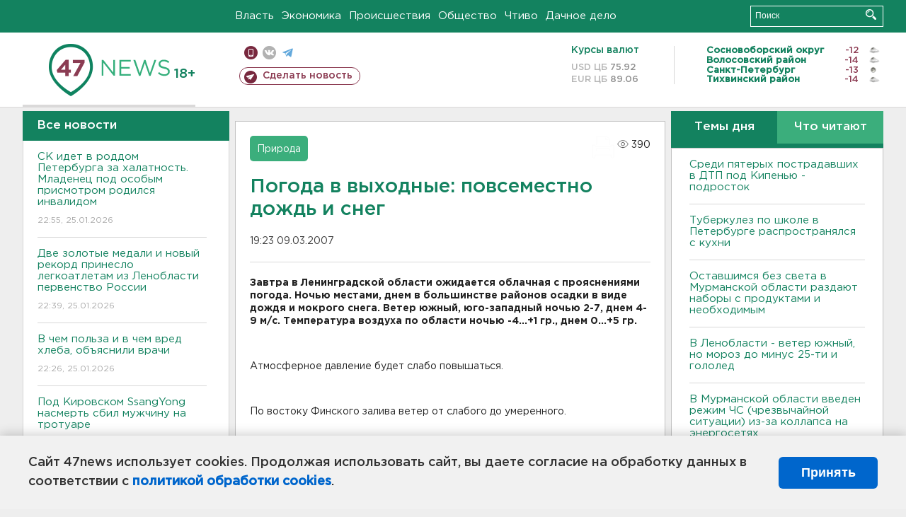

--- FILE ---
content_type: text/html; charset=UTF-8
request_url: https://47news.ru/articles/7801/
body_size: 18301
content:
<!DOCTYPE html>
<html xmlns="http://www.w3.org/1999/xhtml" prefix="og: http://ogp.me/ns#" lang="ru">
<head>
    <meta charset="UTF-8">
    <title>Погода в выходные: повсеместно дождь и снег -- 9 марта 2007 &#8250; Статьи &#8250;  47новостей из Ленинградской области</title>
    <meta name="viewport" content="width=device-width, initial-scale=1">
    <meta name="keywords" content="Ленинградская область, 47 новостей из Ленинградской области, власть, политика, бизнес, производство, общество, ЧП, происшествия, криминал, коммуникации, граница, среда обитания, досуг, культура, лесопромышленный комплекс, ЛПК Ленобласти, Северо-Европейский газопровод, СЕГ, Балтийская трубопроводная система, БТС, Бокситогорский район, Волосовский район, Волховский район, Всеволожский район, Выборгский район, Гатчинский район, Кингисеппский район, Киришский район, Кировский район, Лодейнопольский район, Ломоносовский район, Лужский район, Подпорожский район, Приозерский район, Сланцевский район, Сосновый Бор, Тихвинский район, Тосненский район, цитата дня, глас народа, 47News, Финляндия, Выборг, Форд-Всеволожск, ЛАЭС, Финский залив, Ладожское озеро, рыбаки на льдине">
    <meta name="description" content="&lt;P&gt;Завтра в регионе ожидается облачная с прояснениями погода. Ночью местами, днем в большинстве районов осадки в виде дождя и мокрого снега. Температура воздуха ночью -4...+1 гр., днем 0...+5 гр.&lt;/P&gt;">
    <meta name="yandex-verification" content="60f81bf0b559655a">
    <meta name="yandex-verification" content="56562c0790546cc7">
    <meta name="google-site-verification" content="TFY-D1Ff-3Ecg_ZFNht2pYlTvtBeFznqqe2IVwvvYwk">
    <meta name="version" content="1.90.6">
    <meta property="og:title" content="Погода в выходные: повсеместно дождь и снег">
    <meta property="og:type" content="article" >
    <meta property="og:url" content="https://47news.ru/articles/7801/" >
    <meta property="og:image" content="https://47news.ru//frontend/images/social/og_image.png" >
    <meta property="og:site_name" content="47 Новостей Ленинградской области" >
    <meta property="og:description" content="&lt;P&gt;Завтра в регионе ожидается облачная с прояснениями погода. Ночью местами, днем в большинстве районов осадки в виде дождя и мокрого снега. Температура воздуха ночью -4...+1 гр., днем 0...+5 гр.&lt;/P&gt;" >
        <link rel="apple-touch-icon" href="https://47news.ru/frontend/favicon/apple-touch-icon.png">
    <link rel="apple-touch-icon" sizes="57x57" href="https://47news.ru/frontend/favicon/apple-touch-icon-57x57.png">
    <link rel="apple-touch-icon" sizes="60x60" href="https://47news.ru/frontend/favicon/apple-touch-icon-60x60.png">
    <link rel="apple-touch-icon" sizes="72x72" href="https://47news.ru/frontend/favicon/apple-touch-icon-72x72.png">
    <link rel="apple-touch-icon" sizes="76x76" href="https://47news.ru/frontend/favicon/apple-touch-icon-76x76.png">
    <link rel="apple-touch-icon" sizes="114x114" href="https://47news.ru/frontend/favicon/apple-touch-icon-114x114.png">
    <link rel="apple-touch-icon" sizes="180x180" href="https://47news.ru/frontend/favicon/apple-touch-icon-180x180.png">
    <link rel="icon" type="image/png" sizes="16x16" href="https://47news.ru/frontend/favicon/favicon-16x16.png">
    <link rel="icon" type="image/png" sizes="32x32" href="https://47news.ru/frontend/favicon/favicon-32x32.png">
    <link rel="icon" type="image/png" sizes="192x192" href="https://47news.ru/frontend/favicon/android-chrome-192x192.png">
    <link rel="manifest" href="https://47news.ru/frontend/favicon/site.webmanifest">
    <link rel="mask-icon" href="https://47news.ru/frontend/favicon/safari-pinned-tab.svg" color="#1f9c75">
    <link rel="shortcut icon" href="https://47news.ru/frontend/favicon/favicon.ico">
    <meta name="msapplication-TileColor" content="#00aba9">
    <meta name="msapplication-TileImage" content="https://47news.ru/frontend/favicon/mstile-144x144.png">
    <meta name="msapplication-config" content="https://47news.ru/frontend/favicon/browserconfig.xml">
    <meta name="theme-color" content="#ffffff">
    <script>
        var timerMainBannerId = 0;
        var fqdn = '47news.ru';
        var scheme = 'https://';
        var domain_assets = 'https://47news.ru';
    </script>
            <!-- Yandex.Metrika counter -->
    <script>
        (function(m,e,t,r,i,k,a){ m[i]=m[i]||function() { (m[i].a=m[i].a||[]).push(arguments) };
            m[i].l=1*new Date();k=e.createElement(t),a=e.getElementsByTagName(t)[0],k.async=1,k.src=r,a.parentNode.insertBefore(k,a)})
        (window, document, "script", "https://mc.yandex.ru/metrika/tag.js", "ym");
        ym(5777860, "init", {
            clickmap:true,
            trackLinks:true,
            accurateTrackBounce:true,
            webvisor:true
        });
    </script>
    <noscript><div><img src="https://mc.yandex.ru/watch/5777860" style="position:absolute; left:-9999px;" alt=""></div></noscript>
    <!-- /Yandex.Metrika counter -->
    <!-- Adfox bidding -->
<script async src="https://yandex.ru/ads/system/header-bidding.js"></script>
    <script src="/frontend/adfox/adfox_bidding_main.js"></script>
<!-- Yandex Native Ads -->
<script>window.yaContextCb = window.yaContextCb || []</script>
<script src="https://yandex.ru/ads/system/context.js" async></script>
<!-- Adfox: END -->
    <script async src="https://jsn.24smi.net/smi.js" data-comment="traffic exchange network script: 24smi"></script>
    <script async src="https://cdn.tds.bid/bid.js" type="text/javascript"></script>
    <link href="/frontend/css/style.css" rel="stylesheet" type="text/css" >
    <link href="/frontend/fonts.css" rel="stylesheet" type="text/css" >
            <script src="https://47news.ru/frontend/js.jquery/jquery-1.12.4.min.js"></script>
        <script src="https://47news.ru/frontend/js.jquery/jquery.form.4.2.2.js"></script>
        <script src="https://47news.ru/frontend/js.jquery/jquery.mousewheel.js"></script>
        <script src="https://47news.ru/frontend/js.jquery/jquery.jscrollpane.min.js"></script>
        <link rel="stylesheet" href="https://47news.ru/frontend/js.jquery/jquery.jscrollpane.css" type="text/css">
        <script src="https://47news.ru/frontend/js.jquery/jquery.waitforimages.min.js"></script>
        <script src="/frontend/js.jquery/jquery.cookie.js"></script>
    <script>
        var GLOBAL_FEATURE_GREENHEAD_SCROLLABLE =  true ;
        var GLOBAL_FEATURE_BANNERHEIGHT_701 = 250;
    </script>
        <script src="/frontend/js.jquery/jquery.paginator.js?v=1.90.6"></script>
    <script src="/frontend/js/core.js?v=1.90.6"></script>
    <script src="/frontend/js/scripts.desktop.js?v=1.90.6"></script>
                    <link rel="stylesheet" href="/frontend/js.jquery/jquery.fancybox.min.css" type="text/css" >
        <script src="/frontend/js.jquery/jquery.fancybox.min.js"></script>
    <script id="greenswitcher">
        $(function(){
            $("#greenhead .district > span > a").on("click", function(){
                $("#greenhead .district .list").toggle();
            });
            $("#header, #content").on("click", function(){
                $("#greenhead .district .list").hide();
            });
        });
    </script>
</head>
<body>
<style>
    .cookie-consent {
        position: fixed;
        bottom: 0;
        left: 0;
        right: 0;
        background: #f1f1f1;
        padding: 25px 40px;
        box-shadow: 0 -2px 15px rgba(0,0,0,0.2);
        display: none;
        justify-content: space-between;
        align-items: center;
        z-index: 1000;
        min-height: 90px;
        box-sizing: border-box;
    }
    .cookie-consent-text {
        margin-right: 30px;
        font-size: 18px;
        line-height: 1.5;
        color: #333;
        flex-grow: 1;
    }
    .cookie-consent-link {
        color: #0066cc;
        text-decoration: none;
        font-weight: bold;
        white-space: nowrap;
    }
    .cookie-consent-link:hover {
        text-decoration: underline;
    }
    .cookie-consent-button {
        background: #0066cc;
        color: white;
        border: none;
        padding: 12px 24px;
        border-radius: 6px;
        cursor: pointer;
        font-size: 18px;
        font-weight: bold;
        min-width: 140px;
        transition: background 0.3s;
    }
    .cookie-consent-button:hover {
        background: #004d99;
    }
    @media (max-width: 768px) {
        .cookie-consent {
            flex-direction: column;
            padding: 20px;
            text-align: center;
        }
        .cookie-consent-text {
            margin-right: 0;
            margin-bottom: 20px;
        }
    }
</style>
<div class="cookie-consent" id="cookieConsent">
    <div class="cookie-consent-text">
        Сайт 47news использует cookies. Продолжая использовать сайт, вы даете согласие на обработку данных в соответствии с <a href="/pages/16/" class="cookie-consent-link">политикой обработки cookies</a>.
    </div>
    <button class="cookie-consent-button" id="cookieAcceptButton">Принять</button>
</div>
<script>
    document.addEventListener('DOMContentLoaded', function() {
        let cookieConsent = document.getElementById('cookieConsent');
        let acceptButton = document.getElementById('cookieAcceptButton');
        // Упрощенная проверка cookies без проблемных regexp
        function checkCookie() {
            let cookies = document.cookie.split(';');
            for(let i = 0; i < cookies.length; i++) {
                let cookie = cookies[i].trim();
                if(cookie.indexOf('cookieConsentAccepted=') === 0) {
                    return true;
                }
            }
            return false;
        }
        if(!checkCookie()) {
            console.log('consent display');
            cookieConsent.style.display = 'flex';
        }
        // Установка cookie на 6 месяцев
        function setConsentCookie() {
            let date = new Date();
            date.setMonth(date.getMonth() + 6);
            document.cookie = 'cookieConsentAccepted=true; expires=' + date.toUTCString() + '; path=/';
        }
        acceptButton.addEventListener('click', function() {
            console.log('set cookie');
            setConsentCookie();
            cookieConsent.style.display = 'none';
        });
    });
</script>
    <div
            class="abstract_banner topbanner_over_maindiv"
            data-adplace="place_701"
            data-comment="Панорама"
            style="max-height: 250px; ">
        <!--AdFox START-->
<!--47news.ru-->
<!--Площадка: 47news.ru / * / *-->
<!--Тип баннера: Панорама-->
<!--Расположение: верх страницы-->
<div id="adfox_head"></div>
<script>
    window.yaContextCb.push(()=>{
        Ya.adfoxCode.create({
            ownerId: 213964,
            containerId: 'adfox_head',
            params: {
                pp: 'g',
                ps: 'bohd',
                p2: 'fuav',
                puid1: ''
            }
        })
    })
</script>
    </div>
<div id="main">
        <div id="greenhead">
        <div class="wrapper">
                                                              <div class="menu" style="margin-left: 300px">
                <ul>
                    <li><a href="/rubrics/regime/">Власть</a></li>
                    <li><a href="/rubrics/economy/">Экономика</a></li>
                    <li><a href="/rubrics/emergency/">Происшествия</a></li>
                    <li><a href="/rubrics/society/">Общество</a></li>
                                        <li><a href="/plus/">Чтиво</a></li>                     <li><a href="/rubrics/dacha/">Дачное дело</a></li>
                                    </ul>
            </div>
            <div class="search" style="float: right">
                <form action="/search/" method="get">
                    <div class="input">
                        <input type="text" name="query" placeholder="Поиск" >
                        <button>Искать</button>
                    </div>
                </form>
            </div>
        </div>
    </div>
        <div id="header">
        <div class="wrapper">
            <div class="logo">
                <a href="/"><img src="https://47news.ru/frontend/images/logo_site.png" alt="Логотип 47 новостей"></a>
            </div>
            <div class="h18">
                <span style="vertical-align: sub; font-size: smaller">18+</span>
            </div>
            <div class="nets">
                <div class="fline">
                    <a href="https://m.47news.ru/?usemobile=1&noredir=1" class="mobile">Мобильная версия</a>
                    <a href="https://vk.com/news47rus" class="vk">вконтакте</a>
                    <a href="https://t.me/allnews47" class="tg">телеграм</a>
                                    </div>
                <div class="sline">
                    <a href="/articles/manage/" class="makenews">Сделать новость</a>
                </div>
            </div>
            <div class="currency">
                <span class="title">Курсы валют</span>
                <span class="row"><span>USD ЦБ</span> 75.92</span>
                <span class="row"><span>EUR ЦБ</span> 89.06</span>
            </div>
            <div class="weather">
                                    <ul>
                                                                                    <li>
                                    <b>Сосновоборский округ</b><span class="temp">-12</span><span class="i"><img width="15" src="https://47news.ru/frontend/images/weather/27n.png" alt="" ></span>
                                </li>
                                                                                                                <li>
                                    <b>Волосовский район</b><span class="temp">-14</span><span class="i"><img width="15" src="https://47news.ru/frontend/images/weather/27n.png" alt="" ></span>
                                </li>
                                                                                                                <li>
                                    <b>Санкт-Петербург</b><span class="temp">-13</span><span class="i"><img width="15" src="https://47news.ru/frontend/images/weather/31n.png" alt="" ></span>
                                </li>
                                                                                                                <li>
                                    <b>Тихвинский район</b><span class="temp">-14</span><span class="i"><img width="15" src="https://47news.ru/frontend/images/weather/27n.png" alt="" ></span>
                                </li>
                                                                                                                                                                                                                                                                                                                                                                                                                                                                                                                                                                                                                                                                                                                                                                                                                                                                                    </ul>
                            </div>
            <div class="clearfix"></div>
        </div>
    </div>
    <div id="content">
        <div class="wrapper">
                                    <div id="leftcol">
                                <a href="/articles/"><h3 class="ghead">Все новости</h3></a>
                <ul class="newslist verticalscrollplace">
                    		<li>
		<a href="/articles/281819/">
							СК идет в роддом Петербурга за халатность. Младенец под особым присмотром родился инвалидом
									<span class="cdate">
				22:55, 25.01.2026
											</span>
		</a>
	</li>
		<li>
		<a href="/articles/281818/">
							Две золотые медали и новый рекорд принесло легкоатлетам из Ленобласти первенство России
									<span class="cdate">
				22:39, 25.01.2026
											</span>
		</a>
	</li>
		<li>
		<a href="/articles/281816/">
							В чем польза и в чем вред хлеба, объяснили врачи
									<span class="cdate">
				22:26, 25.01.2026
											</span>
		</a>
	</li>
		<li class="noborder">
		<a href="/articles/281817/">
							Под Кировском SsangYong насмерть сбил мужчину на тротуаре
									<span class="cdate">
				21:39, 25.01.2026
											</span>
		</a>
	</li>
			    <div
            class="abstract_banner b-block"
            data-adplace="place_201"
            data-comment="201"
            style="max-height: 400px; max-width: 240px;">
        <!--AdFox START-->
<!--47news.ru-->
<!--Площадка: 47news.ru / * / *-->
<!--Тип баннера: 240х400 слева-1-->
<!--Расположение: слева-1-->
<div id="adfox_163422008296913012"></div>
<script>
    window.yaContextCb.push(()=>{
        Ya.adfoxCode.create({
            ownerId: 213964,
            containerId: 'adfox_163422008296913012',
            params: {
                pp: 'jzf',
                ps: 'bohd',
                p2: 'foxk',
                puid1: ''
            }
        })
    })
</script>
<!-- 47news - RU - Adblocking - 300x600 -->
<!-- Invocation banner code for the requested adslot -->
<div id='crt-1293304-1'>
<script type='text/javascript'>callAdblock('crt-1293304-1',1293304,300,600);</script>
</div>
    </div>
		<li>
		<a href="/articles/281815/">
							<b>В Оржицах разбились Jetour с беременной и Mitsubishi с подростком</b>
									<span class="cdate">
				21:20, 25.01.2026
								<span class="rep_icon"><img src="https://47news.ru/frontend/images/icons/ico_video.png"></span>			</span>
		</a>
	</li>
		<li>
		<a href="/articles/281814/">
							<b>Среди пятерых пострадавших в ДТП под Кипенью - подросток</b>
									<span class="cdate">
				21:15, 25.01.2026
											</span>
		</a>
	</li>
		<li>
		<a href="/articles/281813/">
							<b>Под Кипенью произошло массовое ДТП с пикапом и легковушками. Травмы получил ребенок</b>
									<span class="cdate">
				20:22, 25.01.2026
								<span class="rep_icon"><img src="https://47news.ru/frontend/images/icons/ico_video.png"></span>			</span>
		</a>
	</li>
		<li>
		<a href="/articles/281812/">
							На сборах в Турции «Ленинградец» обыграл команду из Казахстана - видео
									<span class="cdate">
				20:06, 25.01.2026
								<span class="rep_icon"><img src="https://47news.ru/frontend/images/icons/ico_video.png"></span>			</span>
		</a>
	</li>
		<li>
		<a href="/articles/281811/">
							Туберкулез по школе в Петербурге распространялся с кухни
									<span class="cdate">
				19:18, 25.01.2026
											</span>
		</a>
	</li>
		<li>
		<a href="/articles/281810/">
							Огонь испепелил кузов Mercedes в Выборге - видео
									<span class="cdate">
				18:35, 25.01.2026
								<span class="rep_icon"><img src="https://47news.ru/frontend/images/icons/ico_video.png"></span>			</span>
		</a>
	</li>
		<li>
		<a href="/articles/281809/">
							<b>Оставшимся без света в Мурманской области раздают наборы с продуктами и необходимым</b>
									<span class="cdate">
				18:13, 25.01.2026
				<span class="rep_icon"><img src="https://47news.ru/frontend/images/icons/ico_photo.png"></span>				<span class="rep_icon"><img src="https://47news.ru/frontend/images/icons/ico_video.png"></span>			</span>
		</a>
	</li>
		<li>
		<a href="/articles/281808/">
							<b>В Ленобласти - ветер южный, но мороз до минус 25-ти и гололед</b>
									<span class="cdate">
				17:42, 25.01.2026
				<span class="rep_icon"><img src="https://47news.ru/frontend/images/icons/ico_photo.png"></span>							</span>
		</a>
	</li>
		<li>
		<a href="/articles/281807/">
							Дрозденко в Пулково встретил верховного правителя Малайзии
									<span class="cdate">
				17:04, 25.01.2026
											</span>
		</a>
	</li>
		<li>
		<a href="/articles/281806/">
							Из квартиры с горящей мебелью в Свердлова увезли пенсионерку
									<span class="cdate">
				16:27, 25.01.2026
				<span class="rep_icon"><img src="https://47news.ru/frontend/images/icons/ico_photo.png"></span>							</span>
		</a>
	</li>
		<li>
		<a href="/articles/281796/">
							Двух тренеров СКА уволили в связи с плохими результатами
									<span class="cdate">
				16:23, 25.01.2026
				<span class="rep_icon"><img src="https://47news.ru/frontend/images/icons/ico_photo.png"></span>							</span>
		</a>
	</li>
		<li>
		<a href="/articles/281801/">
							Татьянин день отмечают и в Ленобласти
									<span class="cdate">
				16:00, 25.01.2026
				<span class="rep_icon"><img src="https://47news.ru/frontend/images/icons/ico_photo.png"></span>							</span>
		</a>
	</li>
		<li>
		<a href="/articles/281804/">
							Спортсменки из Ленобласти взяли "серебро" в командном спринте на этапе Кубка России по лыжным гонкам
									<span class="cdate">
				15:25, 25.01.2026
				<span class="rep_icon"><img src="https://47news.ru/frontend/images/icons/ico_photo.png"></span>							</span>
		</a>
	</li>
		<li>
		<a href="/articles/281800/">
							Юная петербурженка-дроп забрала у пенсионерки из Лодейного Поля 250 тысяч
									<span class="cdate">
				15:03, 25.01.2026
											</span>
		</a>
	</li>
		<li>
		<a href="/articles/281803/">
							<b>Родители жалуются на туберкулез в столовой школы в Петербурге</b>
									<span class="cdate">
				14:50, 25.01.2026
											</span>
		</a>
	</li>
		<li>
		<a href="/articles/281802/">
							<b>В Мурманской области введен режим ЧС (чрезвычайной ситуации) из-за коллапса на энергосетях</b>
									<span class="cdate">
				14:19, 25.01.2026
				<span class="rep_icon"><img src="https://47news.ru/frontend/images/icons/ico_photo.png"></span>				<span class="rep_icon"><img src="https://47news.ru/frontend/images/icons/ico_video.png"></span>			</span>
		</a>
	</li>
		<li>
		<a href="/articles/281799/">
							<b>Губернатор Мурманской области показал, в каких условиях ликвидируют энергетический коллапс в регионе. Вертолетам не взлететь - видео</b>
									<span class="cdate">
				13:36, 25.01.2026
				<span class="rep_icon"><img src="https://47news.ru/frontend/images/icons/ico_photo.png"></span>				<span class="rep_icon"><img src="https://47news.ru/frontend/images/icons/ico_video.png"></span>			</span>
		</a>
	</li>
		<li>
		<a href="/articles/281798/">
							<b>"Блумберг": нейробиологи доказали, что люди должны впадать зимой в спячку</b>
									<span class="cdate">
				13:11, 25.01.2026
											</span>
		</a>
	</li>
		<li>
		<a href="/articles/281797/">
							Ловкость рук. Пенсионер вышел из салона сотовой связи в Подпорожье без 200 тысяч
									<span class="cdate">
				12:48, 25.01.2026
				<span class="rep_icon"><img src="https://47news.ru/frontend/images/icons/ico_photo.png"></span>							</span>
		</a>
	</li>
		<li>
		<a href="/articles/281795/">
							<b>В Сестрорецке на остановке у больницы работают саперы. Перекрыт участок дороги</b>
									<span class="cdate">
				12:14, 25.01.2026
				<span class="rep_icon"><img src="https://47news.ru/frontend/images/icons/ico_photo.png"></span>							</span>
		</a>
	</li>
		<li>
		<a href="/articles/281794/">
							В автобусе маршрута №188 в ходе драки школьник выстрелил в лицо мужчине
									<span class="cdate">
				12:06, 25.01.2026
											</span>
		</a>
	</li>
		<li>
		<a href="/articles/281793/">
							<b>У Коробицыно в ночи горел джип, улетевший в кювет</b>
									<span class="cdate">
				11:32, 25.01.2026
											</span>
		</a>
	</li>
		<li>
		<a href="/articles/281792/">
							<b>Платежи с карточек сокращают. Банки будут использовать только универсальный QR-код при любых переводах</b>
									<span class="cdate">
				11:24, 25.01.2026
											</span>
		</a>
	</li>
		<li>
		<a href="/articles/281791/">
							Мошенники пытаются отобрать данные, "обновив” WhatsApp* 
									<span class="cdate">
				11:03, 25.01.2026
											</span>
		</a>
	</li>
		<li>
		<a href="/articles/281790/">
							<b>Волжский антициклон далеко. Ленобласть в воскресенье ждет облачность и до минус 14</b>
									<span class="cdate">
				10:37, 25.01.2026
				<span class="rep_icon"><img src="https://47news.ru/frontend/images/icons/ico_photo.png"></span>							</span>
		</a>
	</li>
		<li>
		<a href="/articles/281789/">
							<b>Из Пулково на Кубу пока не летим, с Кубы - тоже</b>
									<span class="cdate">
				10:09, 25.01.2026
											</span>
		</a>
	</li>
		<li>
		<a href="/articles/281579/">
							Семьям участников СВО стало легче получить грант губернатора в Ленобласти
									<span class="cdate">
				09:33, 25.01.2026
											</span>
		</a>
	</li>
		<li>
		<a href="/articles/281788/">
							Как правильно считать калории, чтобы похудеть, рассказали в Минздраве РФ
									<span class="cdate">
				22:25, 24.01.2026
											</span>
		</a>
	</li>
		<li>
		<a href="/articles/281787/">
							Почти 400 иностранцев из персонала “Перекрестков” задержаны после трагедии в "Сити Молле"
									<span class="cdate">
				22:05, 24.01.2026
								<span class="rep_icon"><img src="https://47news.ru/frontend/images/icons/ico_video.png"></span>			</span>
		</a>
	</li>
		<li>
		<a href="/articles/281786/">
							Никакого арахиса. Чем нельзя кормить белок зимой
									<span class="cdate">
				21:37, 24.01.2026
											</span>
		</a>
	</li>
		<li>
		<a href="/articles/281785/">
							В Янино на глазах у прохожих загорелась BMW
									<span class="cdate">
				21:16, 24.01.2026
								<span class="rep_icon"><img src="https://47news.ru/frontend/images/icons/ico_video.png"></span>			</span>
		</a>
	</li>
		<li>
		<a href="/articles/281784/">
							От совы до кита. В Выборге снова выросли причудливые снежные фигуры - фото
									<span class="cdate">
				20:49, 24.01.2026
				<span class="rep_icon"><img src="https://47news.ru/frontend/images/icons/ico_photo.png"></span>							</span>
		</a>
	</li>
		<li>
		<a href="/articles/281782/">
							Две спортсменки из Ленобласти завоевали медали на Кубке России по лыжным гонкам
									<span class="cdate">
				19:48, 24.01.2026
											</span>
		</a>
	</li>
		<li>
		<a href="/articles/281783/">
							Фонарный столб рухнул на машину при уборке снега в Сертолово - фото и видео
									<span class="cdate">
				18:56, 24.01.2026
				<span class="rep_icon"><img src="https://47news.ru/frontend/images/icons/ico_photo.png"></span>				<span class="rep_icon"><img src="https://47news.ru/frontend/images/icons/ico_video.png"></span>			</span>
		</a>
	</li>
		<li>
		<a href="/articles/281781/">
							<b>В Абу-Даби завершились переговоры России, США и Украины</b>
									<span class="cdate">
				18:38, 24.01.2026
											</span>
		</a>
	</li>
		<li>
		<a href="/articles/281780/">
							В Гатчине стартовал турнир по волейболу памяти бывшего мэра Богданова
									<span class="cdate">
				17:55, 24.01.2026
											</span>
		</a>
	</li>
		<li>
		<a href="/articles/281779/">
							Лежал в снегу. В лесу Токсово спасли мужчину с инсультом
									<span class="cdate">
				17:14, 24.01.2026
											</span>
		</a>
	</li>
		<li>
		<a href="/articles/281772/">
							Солнце выдало очень мощный двойной взрыв
									<span class="cdate">
				16:15, 24.01.2026
				<span class="rep_icon"><img src="https://47news.ru/frontend/images/icons/ico_photo.png"></span>				<span class="rep_icon"><img src="https://47news.ru/frontend/images/icons/ico_video.png"></span>			</span>
		</a>
	</li>
		<li>
		<a href="/articles/281776/">
							В феврале под Кингисеппом на два дня закроют мост
									<span class="cdate">
				15:48, 24.01.2026
				<span class="rep_icon"><img src="https://47news.ru/frontend/images/icons/ico_photo.png"></span>							</span>
		</a>
	</li>
		<li>
		<a href="/articles/281778/">
							<b>Как в заснеженных полях Ленобласти реально ловили страуса - видео</b>
									<span class="cdate">
				15:13, 24.01.2026
				<span class="rep_icon"><img src="https://47news.ru/frontend/images/icons/ico_photo.png"></span>				<span class="rep_icon"><img src="https://47news.ru/frontend/images/icons/ico_video.png"></span>			</span>
		</a>
	</li>
		<li>
		<a href="/articles/281770/">
							<b>Ленобласть предупредили о плановых отключениях электричества от Мурино до Гатчины</b>
									<span class="cdate">
				14:42, 24.01.2026
				<span class="rep_icon"><img src="https://47news.ru/frontend/images/icons/ico_photo.png"></span>							</span>
		</a>
	</li>
		<li>
		<a href="/articles/281777/">
							<b>Умер соведущий «Вечернего Урганта»</b>
									<span class="cdate">
				14:08, 24.01.2026
				<span class="rep_icon"><img src="https://47news.ru/frontend/images/icons/ico_photo.png"></span>							</span>
		</a>
	</li>
		<li>
		<a href="/articles/281775/">
							Ветер южный, местами снег: что ждет Ленобласть завтра
									<span class="cdate">
				13:45, 24.01.2026
				<span class="rep_icon"><img src="https://47news.ru/frontend/images/icons/ico_photo.png"></span>							</span>
		</a>
	</li>
		<li>
		<a href="/articles/281771/">
							<b>Рядом со знаменитым монастырём под Лодейным Полем сгорел дом</b>
									<span class="cdate">
				12:44, 24.01.2026
				<span class="rep_icon"><img src="https://47news.ru/frontend/images/icons/ico_photo.png"></span>							</span>
		</a>
	</li>
		<li>
		<a href="/articles/281767/">
							<b>Юный биодрон готовился спалить полицейские авто на севере Петербурга</b>
									<span class="cdate">
				11:50, 24.01.2026
											</span>
		</a>
	</li>
		<li>
		<a href="/articles/281766/">
							<b>Белый снег, серый лёд, иномарки трещат в ДТП. В Кудрово  столкнулись Haval и Infiniti</b>
									<span class="cdate">
				11:27, 24.01.2026
				<span class="rep_icon"><img src="https://47news.ru/frontend/images/icons/ico_photo.png"></span>							</span>
		</a>
	</li>
		<li>
		<a href="/articles/281765/">
							<b>Причина энергетического коллапса в Мурманске и Североморске - у «Россетей» зафиксировано обрушение пяти опор</b>
									<span class="cdate">
				11:00, 24.01.2026
											</span>
		</a>
	</li>
		<li>
		<a href="/articles/281764/">
							Москвич показал бывшей из Тосно, что такое боль: укусил за щеку и угнал авто
									<span class="cdate">
				10:36, 24.01.2026
											</span>
		</a>
	</li>
		<li>
		<a href="/articles/281763/">
							<b>Усиленный рейд ГАИ в Волосовскм районе собрал жатву - видео</b>
									<span class="cdate">
				10:09, 24.01.2026
				<span class="rep_icon"><img src="https://47news.ru/frontend/images/icons/ico_photo.png"></span>				<span class="rep_icon"><img src="https://47news.ru/frontend/images/icons/ico_video.png"></span>			</span>
		</a>
	</li>
		<li>
		<a href="/articles/281762/">
							<b>Гость "случайно отломал" палец статуе в Эрмитаже - фото</b>
									<span class="cdate">
				09:41, 24.01.2026
				<span class="rep_icon"><img src="https://47news.ru/frontend/images/icons/ico_photo.png"></span>							</span>
		</a>
	</li>
		<li>
		<a href="/articles/281760/">
							Ленобласть готова дать больше на борщевик. Ждут заявок от поселений
									<span class="cdate">
				23:56, 23.01.2026
											</span>
		</a>
	</li>
		<li>
		<a href="/articles/281759/">
							На время капремонта Ладожского моста введут дополнительные электрички
									<span class="cdate">
				23:32, 23.01.2026
											</span>
		</a>
	</li>
		<li>
		<a href="/articles/281754/">
							Одна процедура. Во Всеволожске опробовали новый метод по извлечению камней их почек
									<span class="cdate">
				22:54, 23.01.2026
											</span>
		</a>
	</li>
		<li>
		<a href="/articles/281752/">
							Стало известно, на какой год сдвинули «морскую» школу на 1,3 тысячи учеников во Всеволожске
									<span class="cdate">
				22:31, 23.01.2026
				<span class="rep_icon"><img src="https://47news.ru/frontend/images/icons/ico_photo.png"></span>							</span>
		</a>
	</li>
		<li>
		<a href="/articles/281746/">
							Марафон «Дорога Жизни» откроет трассы для бегунов и перекроет для водителей
									<span class="cdate">
				21:55, 23.01.2026
				<span class="rep_icon"><img src="https://47news.ru/frontend/images/icons/ico_photo.png"></span>							</span>
		</a>
	</li>
		<li>
		<a href="/articles/281756/">
							Ветеран из Тосно встретил 100 лет с цветами и поздравлениями
									<span class="cdate">
				21:32, 23.01.2026
								<span class="rep_icon"><img src="https://47news.ru/frontend/images/icons/ico_video.png"></span>			</span>
		</a>
	</li>
		<li>
		<a href="/articles/281757/">
							В Петербурге арестованы охранники после фатального задержания покупателя в "Сити Молле" 
									<span class="cdate">
				20:50, 23.01.2026
				<span class="rep_icon"><img src="https://47news.ru/frontend/images/icons/ico_photo.png"></span>							</span>
		</a>
	</li>
		<li>
		<a href="/articles/281758/">
							<b>После пожара на складах в Тельмана пропала вода. У 47news – версии</b>
									<span class="cdate">
				20:25, 23.01.2026
											</span>
		</a>
	</li>
		<li>
		<a href="/articles/281755/">
							<b>Ребенок, который скончался после физкультуры в Выборгском районе, имел хроническое заболевание </b>
									<span class="cdate">
				20:14, 23.01.2026
											</span>
		</a>
	</li>
		<li>
		<a href="/articles/281753/">
							СМИ: В Абу-Даби стартовали переговоры России, США и Украины
									<span class="cdate">
				19:53, 23.01.2026
											</span>
		</a>
	</li>
		<li>
		<a href="/articles/281751/">
							Мужчину осудили на 9,5 лет за угощение наркотиками школьницы в Светогорске. Она скончалась
									<span class="cdate">
				19:30, 23.01.2026
											</span>
		</a>
	</li>
		<li>
		<a href="/articles/281749/">
							Ай да Пушкин, ай да уклонист. В Сосновом Бору приговорили полного тёзку поэта
									<span class="cdate">
				19:12, 23.01.2026
				<span class="rep_icon"><img src="https://47news.ru/frontend/images/icons/ico_photo.png"></span>							</span>
		</a>
	</li>
		<li>
		<a href="/articles/281748/">
							Власти Ленобласти обсудили с жителями Шапок ВСМ и карьеры
									<span class="cdate">
				18:52, 23.01.2026
				<span class="rep_icon"><img src="https://47news.ru/frontend/images/icons/ico_photo.png"></span>							</span>
		</a>
	</li>
		<li>
		<a href="/articles/281747/">
							Представитель “Рандеву” опроверг понижение зарплат. И рассказал про Куршевель
									<span class="cdate">
				18:29, 23.01.2026
											</span>
		</a>
	</li>
		<li>
		<a href="/articles/281745/">
							Утки-лебеди. Волонтеры все чаще вызволяют птиц из льда и дымоходов в Петербурге и Ленобласти
									<span class="cdate">
				18:11, 23.01.2026
											</span>
		</a>
	</li>
		<li>
		<a href="/articles/281744/">
							Прокуратура начала проверку обстоятельств гибели школьника после физкультуры в Выборгском районе
									<span class="cdate">
				17:51, 23.01.2026
											</span>
		</a>
	</li>
		<li>
		<a href="/articles/281743/">
							"Местами до минус 28". Службы ЖКХ готовятся к крепким морозам в Ленобласти
									<span class="cdate">
				17:28, 23.01.2026
											</span>
		</a>
	</li>
		<li>
		<a href="/articles/281742/">
							До середины весны. На станции петербургского метро "Площадь Александра Невского-1" по вечерам будут ограничивать вход
									<span class="cdate">
				17:10, 23.01.2026
				<span class="rep_icon"><img src="https://47news.ru/frontend/images/icons/ico_photo.png"></span>							</span>
		</a>
	</li>
		<li>
		<a href="/articles/281738/">
							И 30 квартир мало. В Кудрово продолжается борьба за комнату для грязи
									<span class="cdate">
				16:47, 23.01.2026
											</span>
		</a>
	</li>
		<li>
		<a href="/articles/281737/">
							С начала года Леноблводоканал запустил четыре модульные станции подготовки воды и очистки стоков
									<span class="cdate">
				16:32, 23.01.2026
				<span class="rep_icon"><img src="https://47news.ru/frontend/images/icons/ico_photo.png"></span>							</span>
		</a>
	</li>
		<li>
		<a href="/articles/281739/">
							КАД у Новогорелово встал из-за аварии 
									<span class="cdate">
				16:15, 23.01.2026
											</span>
		</a>
	</li>
		<li>
		<a href="/articles/281736/">
							Нетрезвых приятелей задержали в Выборге. Они надругались над женщиной, годящейся им в матери
									<span class="cdate">
				16:06, 23.01.2026
											</span>
		</a>
	</li>
		<li>
		<a href="/articles/281731/">
							Что делать, если сообщили код из смс: инструкция МВД
									<span class="cdate">
				15:51, 23.01.2026
											</span>
		</a>
	</li>
		<li>
		<a href="/articles/281735/">
							<b>Беременна в 13. В Токсово встретили девочку-подростка с женихом-кочевником</b>
									<span class="cdate">
				15:35, 23.01.2026
											</span>
		</a>
	</li>
		<li>
		<a href="/articles/281734/">
							<b>Восьмиклассник скончался после урока физкультуры в Выборгском районе</b>
									<span class="cdate">
				15:20, 23.01.2026
											</span>
		</a>
	</li>
		<li>
		<a href="/articles/281733/">
							В Петербурге женщину осудили на 10 лет за бросок горючего в отдел полиции. Сам момент попал на камеру 
									<span class="cdate">
				15:10, 23.01.2026
								<span class="rep_icon"><img src="https://47news.ru/frontend/images/icons/ico_video.png"></span>			</span>
		</a>
	</li>
		<li>
		<a href="/articles/281730/">
							В Кремле поделились впечатлениями от ночных переговоров с США
									<span class="cdate">
				14:51, 23.01.2026
											</span>
		</a>
	</li>
		<li>
		<a href="/articles/281728/">
							<b>Один погиб, семеро пострадали. Дело замглавы администрации Луги о халатности с мостом в суде</b>
									<span class="cdate">
				14:33, 23.01.2026
				<span class="rep_icon"><img src="https://47news.ru/frontend/images/icons/ico_photo.png"></span>				<span class="rep_icon"><img src="https://47news.ru/frontend/images/icons/ico_video.png"></span>			</span>
		</a>
	</li>
		<li>
		<a href="/articles/281729/">
							<b>Замначальника отдела электросетей из Сертолово арестован за 350 тысяч взятки на «быстрые счетчики»</b>
									<span class="cdate">
				14:30, 23.01.2026
											</span>
		</a>
	</li>
		<li>
		<a href="/articles/281727/">
							<b>Синоптики рассказали, какая погода будет завтра в Ленобласти</b>
									<span class="cdate">
				14:12, 23.01.2026
				<span class="rep_icon"><img src="https://47news.ru/frontend/images/icons/ico_photo.png"></span>							</span>
		</a>
	</li>
		<li>
		<a href="/articles/281726/">
							Пропавшего в Красноярске подростка нашли живым
									<span class="cdate">
				13:53, 23.01.2026
				<span class="rep_icon"><img src="https://47news.ru/frontend/images/icons/ico_photo.png"></span>							</span>
		</a>
	</li>
		<li>
		<a href="/articles/281725/">
							Школу-студию МХАТ возглавит режиссер, муж Собчак Константин Богомолов
									<span class="cdate">
				13:41, 23.01.2026
											</span>
		</a>
	</li>
		<li>
		<a href="/articles/281723/">
							В Кремле назвали сумму замороженных активов в США
									<span class="cdate">
				13:22, 23.01.2026
											</span>
		</a>
	</li>
		<li>
		<a href="/articles/281722/">
							В Подмосковье ценители искусства обокрали ученого-коллекционера на 32 миллиона. Картины он хранил на работе
									<span class="cdate">
				13:03, 23.01.2026
											</span>
		</a>
	</li>
		<li>
		<a href="/articles/281721/">
							Россиянам приходят фейковые письма об обновлении почты на "Госуслугах"
									<span class="cdate">
				12:45, 23.01.2026
				<span class="rep_icon"><img src="https://47news.ru/frontend/images/icons/ico_photo.png"></span>							</span>
		</a>
	</li>
		<li>
		<a href="/articles/281720/">
							Девочка в Красноярске, которая ушла из дома в один день с пропавшим мальчиком, нашлась
									<span class="cdate">
				12:23, 23.01.2026
											</span>
		</a>
	</li>
		<li>
		<a href="/articles/281719/">
							<b>"Перекрёстки" в Петербурге и Ленобласти проверяют после фатального задержания покупателя. Он умер от удушения</b>
									<span class="cdate">
				11:58, 23.01.2026
				<span class="rep_icon"><img src="https://47news.ru/frontend/images/icons/ico_photo.png"></span>							</span>
		</a>
	</li>
		<li>
		<a href="/articles/281718/">
							"Ведомости": суммарный коэффициент рождаемости в России снижается, Ленобласть - в антилидерах
									<span class="cdate">
				11:39, 23.01.2026
											</span>
		</a>
	</li>
		<li>
		<a href="/articles/281717/">
							Назван самый частый предлог мошенников для получения кода из смс
									<span class="cdate">
				11:19, 23.01.2026
				<span class="rep_icon"><img src="https://47news.ru/frontend/images/icons/ico_photo.png"></span>							</span>
		</a>
	</li>
		<li>
		<a href="/articles/281716/">
							В Крыму задержали двух диверсантов
									<span class="cdate">
				10:56, 23.01.2026
											</span>
		</a>
	</li>
		<li>
		<a href="/articles/281715/">
							<b>Пропавшего подростка в Красноярске подвозила девушка-таксист, и он был не один</b>
									<span class="cdate">
				10:25, 23.01.2026
											</span>
		</a>
	</li>
		<li>
		<a href="/articles/281714/">
							Пожар в складском парке Тельмана охватил и склад, и крышу
									<span class="cdate">
				10:10, 23.01.2026
				<span class="rep_icon"><img src="https://47news.ru/frontend/images/icons/ico_photo.png"></span>							</span>
		</a>
	</li>
		<li>
		<a href="/articles/281711/">
							Центробанк отозвал лицензию у одного из коммерческих банков
									<span class="cdate">
				09:55, 23.01.2026
											</span>
		</a>
	</li>
		<li>
		<a href="/articles/281713/">
							В центре Кингисеппа загорелся "Крайслер" - видео
									<span class="cdate">
				09:39, 23.01.2026
				<span class="rep_icon"><img src="https://47news.ru/frontend/images/icons/ico_photo.png"></span>				<span class="rep_icon"><img src="https://47news.ru/frontend/images/icons/ico_video.png"></span>			</span>
		</a>
	</li>
		<li>
		<a href="/articles/281712/">
							В Петербурге пожилого оптика подозревают в пособничестве мошенникам на 1,5 млн
									<span class="cdate">
				09:23, 23.01.2026
											</span>
		</a>
	</li>
		<li>
		<a href="/articles/281710/">
							<b>В Ленобласти объявлено предупреждение о морозах до -25</b>
									<span class="cdate">
				09:01, 23.01.2026
											</span>
		</a>
	</li>
                </ul>
                <a href="/articles/"><h3 class="ghead">Все новости</h3></a>
            </div>
            <div class="centercol">
                                                    <div class="middlecol">
                            <div
            class="abstract_banner m14 b-block"
            data-adplace="place_404"
            data-comment="404"
            style=" ">
        <!--AdFox START-->
<!--47news.ru-->
<!--Площадка: 47news.ru / * / *-->
<!--Тип баннера: 608х100 страницы шапки-->
<!--Расположение: <верх страницы>-->
<div id="adfox_150421594263481305"></div>
<script>
window.yaContextCb.push(()=>{
    window.Ya.adfoxCode.create({
        ownerId: 213964,
        containerId: 'adfox_150421594263481305',
        params: {
            pp: 'g',
            ps: 'bohd',
            p2: 'frqd'
        }
    })
});
</script>
    </div>
                                                				<div class="centerblock m20">
		<div class="article-full" id="the_article">
			<script type="application/ld+json">{"@context":"https://schema.org","@type":"NewsArticle","headline":"Погода в выходные: повсеместно дождь и снег","description":"<P>Завтра в регионе ожидается облачная с прояснениями погода. Ночью местами, днем в большинстве районов осадки в виде дождя и мокрого снега. Температура воздуха ночью -4...+1 гр., днем 0...+5 гр.</P>","mainEntityOfPage":{"@type":"WebPage","@id":"https://47news.ru/articles/7801/"},"dateModified":"2007-03-09T19:23:13+03:00","datePublished":"2007-03-09T19:23:13+03:00","publisher":{"@type":"Organization","name":"47news.ru","logo":{"@type":"ImageObject","url":"https://47news.ru/frontend/images/logo_site.png","height":74,"width":171}}}</script>
						<div class="article-head line">
				<div class="fl">
																		<span class="rubric"><a href="/rubrics/environment/">Природа</a></span>
															</div>
												<div style="float: right; display: inline-block">
					<a href="/articles:print/7801/" rel="nofollow" style="display: inline-block">
						<img class="icon-printer-hover-display" src="/frontend/images/icons/printer-icon.svg" width="32" height="32" alt="">
					</a>
					<span id="article_nviews_wrapper" style="display: none; font-size: 14px">
						<svg width="16" height="16" viewBox="0 0 24 24" fill="none"><path d="M12 19C7.10988 19 3.52823 16.581 1 11.4946C3.52823 6.41901 7.10988 4 12 4C16.8901 4 20.4718 6.41901 23 11.5054C20.4718 16.581 16.8901 19 12 19Z" stroke="currentColor" stroke-linecap="round" stroke-linejoin="round"></path><circle cx="12.0938" cy="11.5" r="3.5" stroke="currentColor" stroke-linecap="round" stroke-linejoin="round"></circle></svg>
						<span id="article_nviews_data" style="vertical-align: top" title="Всего: 389, за сутки: 0, сегодня: 0">389</span>
					</span>
				</div>
								<div class="clearfix-both"></div>
				<h1>Погода в выходные: повсеместно дождь и снег</h1>
				<span class="cdate">19:23 09.03.2007</span>
											</div>
			<div class="article-text">
				<p><b> Завтра в Ленинградской области ожидается облачная с прояснениями погода. Ночью местами, днем в большинстве районов осадки в виде дождя и мокрого снега. Ветер южный, юго-западный ночью 2-7, днем 4-9 м/с. Температура воздуха по области ночью -4...+1 гр., днем 0...+5 гр. </b> </p>
<br>
<p>Атмосферное давление будет слабо повышаться.</p>
<br>
<p>По востоку Финского залива ветер от слабого до умеренного.</p>
<br>
<p><b> Погода по городам Ленобласти: </b> </p>
<p>Всеволожск +1...+3 Днем осадки, в виде дождя и мокрого снега </p>
<p>Гатчина +2...+4 Днем осадки, в виде дождя и мокрого снега</p>
<p>Выборг +1...+3 Днем осадки, в виде дождя и мокрого снега</p>
<p>Кингисепп +3...+5 Днем осадки, в виде дождя и мокрого снега</p>
<p>Бокситогорск +2...+4 Осадки, в виде дождя и мокрого снега </p>
<p>Волхов +1...+3 Временами осадки, в виде дождя и мокрого снега </p>
<p>Кириши +1...+3 Днем осадки, в виде дождя и мокрого снега </p>
<p>Лодейное поле 0...+2 Временами осадки, в виде дождя и мокрого снега </p>
<p>Луга +3...+5 Днем осадки, в виде дождя и мокрого снега </p>
<br>
<p>В последующие двое суток: 11 марта характер погоды сохранится. 12 марта ночью местами небольшие осадки, днем преимущественно без осадков. Температура воздуха ночью 0...-5 гр, днем +3...+8 гр.</p>
<br>
<p><b> По материалам петербургских «Вестей» </b></p>
			</div>
			<div class="clearfix"></div>
			<div class="social">
    <script src="https://yastatic.net/es5-shims/0.0.2/es5-shims.min.js"></script>
    <script src="https://yastatic.net/share2/share.js"></script>
    <div class="ya-share2" data-curtain data-services="vkontakte,odnoklassniki,lj,telegram"></div> </div>
			<div class="clearfix-both"></div>
			<p class="text-after-article text-after-article-mobile">
				Чтобы первыми узнавать о главных событиях в Ленинградской области - подписывайтесь на <a href="https://telegram.me/allnews47" rel="nofollow" target="_blank">канал 47news в Telegram</a>
							</p>
							<div class="article-hint">
					Увидели опечатку? Сообщите через форму <a href="/articles/manage/?type=error&article=7801">обратной связи</a>.
				</div>
					</div>
	</div>
	    <div
            class="abstract_banner m20 b-block"
            data-adplace="place_501"
            data-comment="501"
            style=" ">
        <!--AdFox START-->
<!--47news.ru-->
<!--Площадка: 47news.ru / все страницы сайта / 608х300 над комментариями-->
<!--Категория: <не задана>-->
<!--Тип баннера: 608х300 над комментариями-->
<div id="adfox_152648188356744851"></div>
<script>
window.yaContextCb.push(()=>{
    window.Ya.adfoxCode.create({
        ownerId: 213964,
        containerId: 'adfox_152648188356744851',
        params: {
            p1: 'bxkzu',
            p2: 'fqcz',
            puid1: ''
        }
    })
});
</script>
<!-- 47news - RU - Adblocking - 600x300 -->
<!-- Invocation banner code for the requested adslot -->
<div id='crt-1293305'>
	<script type='text/javascript'>callAdblock('crt-1293305',1293305,600,300);</script>
</div>
    </div>
    <!-- Traffic exchange network widget: 24СМИ -->
<div class="smi24__informer smi24__auto" data-smi-blockid="29243"></div>
<div class="smi24__informer smi24__auto" data-smi-blockid="29244"></div>
<script>(window.smiq = window.smiq || []).push({ });</script>
<!-- Traffic exchange network widget: end -->
        <div id="pvw-id" data-comment="TDS recommendation widget (desktop)">
        <script>
            if (window.defineRecWidget){
                window.defineRecWidget({
                    containerId: "pvw-id",
                    plId: "6167",
                    prId: "6167-76",
                    product: "wpvw",
                })
            }else{
                window.recWait = window.recWait || [];
                window.recWait.push({
                    containerId: "pvw-id",
                    plId: "6167",
                    prId: "6167-76",
                    product: "wpvw",
                })
            }
        </script>
    </div>
		<!-- Yandex Native Ads C-A-63504-25 -->
<div id="id-C-A-63504-25" data-comment="yandex recomendations"></div>
<script>
    window.yaContextCb.push(()=>{
        Ya.Context.AdvManager.renderWidget({
            renderTo: 'id-C-A-63504-25',
            blockId: 'C-A-63504-25'
        })
    });
</script>
<!-- end: Yandex Native Ads C-A-63504-25 -->
	    <script>
    document.addEventListener('DOMContentLoaded', function() {
        const today = new Date().toJSON().slice(0,10).replace(/-/g,''); // ГГГГММДД
        const item_id = 7801;
        const item_type = 'article';
        const cookie_name = 'article[7801]';
        let is_visited = localStorage.getItem(cookie_name);
        let show_nviews_eye =  true ;
        if (is_visited !== today) {
            is_visited = null;
        }
        // Создаем данные для отправки
        const formData = new FormData();
        formData.append('id', item_id);
        formData.append('item_type', item_type);
        formData.append('cookie_name', cookie_name);
        formData.append('is_visited', (is_visited === null) ? 0 : 1);
        // Выполняем запрос
        fetch('/who/collect/', {
            method: 'POST',
            /* этот заголовок нужен потому что в index.php обработчик определяется по заголовку */
            headers: {
                'X-Requested-With': 'XMLHttpRequest'
            },
            body: formData
        })
            .then(response => {
                if (!response.ok) {
                    throw new Error(`HTTP error! status: ${ response.status }`);
                }
                return response.json();
            })
            .then(response => {
                if (response.status === 'install') {
                    localStorage.setItem(cookie_name, today);
                    console.log('First unique visit, localStorage value installed');
                } else if (response.status === 'visit') {
                    console.log('Non-unique visit, tracked');
                } else {
                    console.log('Error, response is: ', response);
                }
                // обновление глазика
                if (show_nviews_eye && response.nviews) {
                    const articleNviewsData = document.getElementById('article_nviews_data');
                    if (articleNviewsData) {
                        articleNviewsData.textContent = response.nviews;
                        articleNviewsData.setAttribute('title', `Всего: ${ response.nviews }, за сутки: ${ response.nviews_day }, сегодня: ${ response.nviews_today }`);
                    }
                    const articleNviewsWrapper = document.getElementById('article_nviews_wrapper');
                    if (articleNviewsWrapper) {
                        articleNviewsWrapper.style.display = 'inline-block';
                    }
                }
            })
            .catch(error => {
                console.error('Error fetching data:', error);
            });
    });
</script>
                            <div
            class="abstract_banner m20 b-block"
            data-adplace="place_403"
            data-comment="403"
            style=" ">
        <!--AdFox START-->
<!--47news.ru-->
<!--Площадка: 47news.ru / * / *-->
<!--Тип баннера: Перетяжка 100%-->
<!--Расположение: <низ страницы>-->
<div id="adfox_149191617258147182"></div>
<script>
window.yaContextCb.push(()=>{
    window.Ya.adfoxCode.create({
        ownerId: 213964,
        containerId: 'adfox_149191617258147182',
        params: {
            pp: 'i',
            ps: 'bohd',
            p2: 'y'
        }
    })
});
</script>
<!-- 47news - RU - Adblocking - 600x300 -->
<!-- Invocation banner code for the requested adslot -->
<div id='crt-1293305-1'>
	<script type='text/javascript'>callAdblock('crt-1293305-1',1293305,600,300);</script>
</div>
    </div>
                    </div>
                    <div class="rightcol">
                        <section>
                            <div class="greenswitcher">
    <div class="greenswitch">
        <ul>
            <li class="selected"><a href="javascript:void(0);" data-rel="themes-list">Темы дня</a></li>
            <li><a href="javascript:void(0);" data-rel="read-list">Что читают</a></li>
        </ul>
    </div>
    <ul class="themes-list" id="gswitcher">
                    <li><a href="/articles/281814/">Среди пятерых пострадавших в ДТП под Кипенью - подросток</a></li>
                    <li><a href="/articles/281811/">Туберкулез по школе в Петербурге распространялся с кухни</a></li>
                    <li><a href="/articles/281809/">Оставшимся без света в Мурманской области раздают наборы с продуктами и необходимым</a></li>
                    <li><a href="/articles/281808/">В Ленобласти - ветер южный, но мороз до минус 25-ти и гололед</a></li>
                    <li><a href="/articles/281802/">В Мурманской области введен режим ЧС (чрезвычайной ситуации) из-за коллапса на энергосетях</a></li>
                    <li><a href="/articles/281793/">У Коробицыно в ночи горел джип, улетевший в кювет</a></li>
                    <li><a href="/articles/278559/">Кешбэк до Нового года. Как жители Ленобласти могут сэкономить на каждом проезде</a></li>
                    </ul>
    <ul id="themes-list" style="display: none;">
                    <li><a href="/articles/281814/">Среди пятерых пострадавших в ДТП под Кипенью - подросток</a></li>
                    <li><a href="/articles/281811/">Туберкулез по школе в Петербурге распространялся с кухни</a></li>
                    <li><a href="/articles/281809/">Оставшимся без света в Мурманской области раздают наборы с продуктами и необходимым</a></li>
                    <li><a href="/articles/281808/">В Ленобласти - ветер южный, но мороз до минус 25-ти и гололед</a></li>
                    <li><a href="/articles/281802/">В Мурманской области введен режим ЧС (чрезвычайной ситуации) из-за коллапса на энергосетях</a></li>
                    <li><a href="/articles/281793/">У Коробицыно в ночи горел джип, улетевший в кювет</a></li>
                    <li><a href="/articles/278559/">Кешбэк до Нового года. Как жители Ленобласти могут сэкономить на каждом проезде</a></li>
                    </ul>
    <ul id="read-list" style="display: none;">
                    <li><a href="/articles/281805/">"Плюс три часа в дороге - точно". Ладожский мост уходит на ремонт</a></li>
                    <li><a href="/articles/281792/">Платежи с карточек сокращают. Банки будут использовать только универсальный QR-код при любых переводах</a></li>
                    <li><a href="/articles/281790/">Волжский антициклон далеко. Ленобласть в воскресенье ждет облачность и до минус 14</a></li>
                    <li><a href="/articles/281795/">В Сестрорецке на остановке у больницы работают саперы. Перекрыт участок дороги</a></li>
                    <li><a href="/articles/281799/">Губернатор Мурманской области показал, в каких условиях ликвидируют энергетический коллапс в регионе. Вертолетам не взлететь - видео</a></li>
                    <li><a href="/articles/281750/">Фрисби, птицы, барбекю. Какие парки не разбить на свалках Ленобласти</a></li>
                    </ul>
    <script >
        $(function() {
            $(document).on("click", ".greenswitcher .greenswitch li a", function() {
                $(".greenswitcher .greenswitch li").removeClass("selected");
                $(this).closest("li").addClass("selected");
                var id = $(this).data("rel");
                $(".greenswitcher #gswitcher").attr("class", id).html($(".greenswitcher #" + id).html());
            });
        });
    </script>
</div>
                         </section>
                            <div
            class="abstract_banner b-block"
            data-adplace="place_301"
            data-comment="301"
            style="max-height: 400px; max-width: 240px;">
        <!--AdFox START-->
<!--47news.ru-->
<!--Площадка: 47news.ru / * / *-->
<!--Тип баннера: 240х400 справа-1-->
<!--Расположение: справа-1-->
<div id="adfox_14919158986944"></div>
<script>
window.yaContextCb.push(()=>{
    window.Ya.adfoxCode.create({
        ownerId: 213964,
        containerId: 'adfox_14919158986944',
        params: {
            pp: 'jzc',
            ps: 'bohd',
            p2: 'foxg'
        }
    })
});
</script>
<!-- 47news - RU - Adblocking - 300x600 -->
<!-- Invocation banner code for the requested adslot -->
<div id='crt-1293304'>
<script type='text/javascript'>callAdblock('crt-1293304',1293304,300,600);</script>
</div>
    </div>
                            <div
            class="abstract_banner b-block"
            data-adplace="place_304"
            data-comment="304"
            style="max-height: 600px; max-width: 300px;">
        <!--AdFox START-->
<!--47news.ru-->
<!--Площадка: 47news.ru / * / *-->
<!--Тип баннера: 240х400 справа-2-->
<!--Расположение: справа-2-->
<div id="adfox_side2"></div>
<script>
window.yaContextCb.push(()=>{
    window.Ya.adfoxCode.create({
        ownerId: 213964,
        containerId: 'adfox_side2',
        params: {
            pp: 'jzd',
            ps: 'bohd',
            p2: 'foxi'
        }
    })
});
</script>
    </div>
                            <div
            class="abstract_banner b-block"
            data-adplace="place_302"
            data-comment="302"
            style="max-height: 600px; max-width: 300px;">
        <!--AdFox START-->
<!--47news.ru-->
<!--Площадка: 47news.ru / * / *-->
<!--Тип баннера: 240х400 справа-3-->
<!--Расположение: справа-3-->
<div id="adfox_163421933128067989"></div>
<script>
    window.yaContextCb.push(()=>{
        Ya.adfoxCode.create({
            ownerId: 213964,
            containerId: 'adfox_163421933128067989',
            params: {
                pp: 'jze',
                ps: 'bohd',
                p2: 'foxj',
                puid1: ''
            }
        })
    })
</script>
    </div>
                            <div
            class="abstract_banner b-block"
            data-adplace="place_303"
            data-comment="303"
            style=" ">
        <!--AdFox START-->
<!--47news.ru-->
<!--Площадка: 47news.ru / * / *-->
<!--Тип баннера: 240х400 справа-4-->
<!--Расположение: справа-4-->
<div id="adfox_149450186814379028"></div>
<script>
    window.yaContextCb.push(()=>{
        Ya.adfoxCode.create({
            ownerId: 213964,
            containerId: 'adfox_149450186814379028',
            params: {
                pp: 'bteq',
                ps: 'bohd',
                p2: 'hjpr',
                puid1: ''
            }
        })
    })
</script>
    </div>
                    </div>
                    <div class="clearfix"></div>
                            </div>
        </div>
    </div>
    <div id="footer">
        <div class="wrapper">
            <div class="content" style="margin-left: 150px">
                <div class="b">
                    <ul class="links">
                        <li>
                            <a href="/pages/1/">О сайте</a>
                        </li>
                        <li>
                            <a href="/pages/3/">Контакты</a>
                        </li>
                        <li class="last">
                            <a href="/pages/2/">Реклама</a>
                        </li>
                        <li style="display: block"><br></li>
                        <li>
                            <a href="/pages/8/">Политика конфиденциальности</a>
                        </li>
                        <li>
                            <a href="/pages/11/">Политика обработки персональных данных</a>
                        </li>
                        <li>
                            <a href="/pages/16/">Политика использования cookie-файлов</a>
                        </li>
                    </ul>
                    <div class="cnt">
                            <!--LiveInternet counter-->
    <script>
        new Image().src = "//counter.yadro.ru/hit?r"+
            escape(document.referrer)+((typeof(screen)=="undefined")?"":
                ";s"+screen.width+"*"+screen.height+"*"+(screen.colorDepth?
                    screen.colorDepth:screen.pixelDepth))+";u"+escape(document.URL)+
            ";h"+escape(document.title.substring(0,150))+";"+Math.random();</script>
    <!--/LiveInternet-->
    <!--LiveInternet logo-->
    <a href="//www.liveinternet.ru/click" target="_blank"><img src="//counter.yadro.ru/logo?44.3" title="LiveInternet" alt="" border="0" width="31" height="31"></a>
    <!--/LiveInternet-->
    <!-- Rating@Mail.ru counter -->
    <script>
        var _tmr = window._tmr || (window._tmr = []);
        _tmr.push({ id: "1058438", type: "pageView", start: (new Date()).getTime() });
        (function (d, w, id) {
            if (d.getElementById(id)) return;
            var ts = d.createElement("script"); ts.type = "text/javascript"; ts.async = true; ts.id = id;
            ts.src = "https://top-fwz1.mail.ru/js/code.js";
            var f = function () { var s = d.getElementsByTagName("script")[0]; s.parentNode.insertBefore(ts, s); };
            if (w.opera == "[object Opera]") { d.addEventListener("DOMContentLoaded", f, false); } else { f(); }
        })(document, window, "topmailru-code");
    </script>
    <noscript><div><img src="https://top-fwz1.mail.ru/counter?id=1058438;js=na" style="border:0;position:absolute;left:-9999px;" alt="Top.Mail.Ru"></div></noscript>
    <!-- //Rating@Mail.ru counter -->
    <!-- Rating@Mail.ru logo -->
    <a href="https://top.mail.ru/jump?from=1058438"><img src="https://top-fwz1.mail.ru/counter?id=1058438;t=487;l=1" style="border:0;" height="31" width="88" alt="Top.Mail.Ru"></a>
    <!-- //Rating@Mail.ru logo -->
    <!-- Top100 (Kraken) Widget -->
    <span id="top100_widget"></span>
    <!-- END Top100 (Kraken) Widget -->
    <!-- Top100 (Kraken) Counter -->
    <script>
        (function (w, d, c) {
            (w[c] = w[c] || []).push(function() { var options = { project: 895050, element: 'top100_widget', }; try { w.top100Counter = new top100(options); } catch(e) { } });
            var n = d.getElementsByTagName("script")[0], s = d.createElement("script"), f = function () { n.parentNode.insertBefore(s, n); };
            s.type = "text/javascript"; s.async = true; s.src = (d.location.protocol == "https:" ? "https:" : "http:") + "//st.top100.ru/top100/top100.js";
            if (w.opera == "[object Opera]") { d.addEventListener("DOMContentLoaded", f, false); } else { f(); }
        })(window, document, "_top100q");
    </script>
    <noscript>
        <img src="//counter.rambler.ru/top100.cnt?pid=895050" alt="Топ-100">
    </noscript>
    <!-- END Top100 (Kraken) Counter -->
                    </div>
                    <div class="f-menu">
                        <ul>
                            <li><a class="f18">Вконтакте</a></li>
                            <li><a target="_blank" href="https://vk.com/news47rus" class="vk">Вконтакте</a></li>
                            <li><a target="_blank" href="https://t.me/allnews47" class="tg">Telegram</a></li>
                        </ul>
                        <div class="clearfix"></div>
                    </div>
                </div>
                <div class="rtext" >
                    &copy;&#160;<a href="https://47news.ru">47 новостей (47 news)</a> 2005&mdash;2026&nbsp;г.<br >
                    Свидетельство о регистрации СМИ <nobr>Эл № ФС 77-39848</nobr>, выдано Федеральной службой по надзору в сфере связи, информационных технологий и массовых коммуникаций (Роскомнадзор) от <nobr>18 мая 2010г.</nobr><br >
                    <span>При использовании материалов гиперссылка обязательна.<br ></span>
                </div>
                <div class="clearfix"></div>
                <div class="text"><br>
                    47news.ru — независимое интернет-издание, направленное на всестороннее освещение политической и общественной жизни в Ленинградской области, экономической и инвестиционной активности в регионе.
                    Создатели рассчитывают, что «47 новостей» станет популярной и конструктивной площадкой для свободного обсуждения событий, которые происходят в 47-м регионе России.                 </div>
                <div class="clearfix"></div>
            </div>
        </div>
    </div>
</div>
<button id="scroll_up_button" title="Наверх"></button>
</body>
</html>
<!-- Consumed memory: 0 bytes, SQL query count: 5, SQL time 0.000546 sec, Total time: 0 sec. -->


--- FILE ---
content_type: text/html; charset=UTF-8
request_url: https://47news.ru/who/collect/
body_size: 216
content:
{"status":"install","message":"","id":"7801","unique":0,"recordVisitInMemoryCache":true,"updateArticleStats":true,"nviews":390,"nviews_day":0,"nviews_today":0,"recordVisitUnique":true}